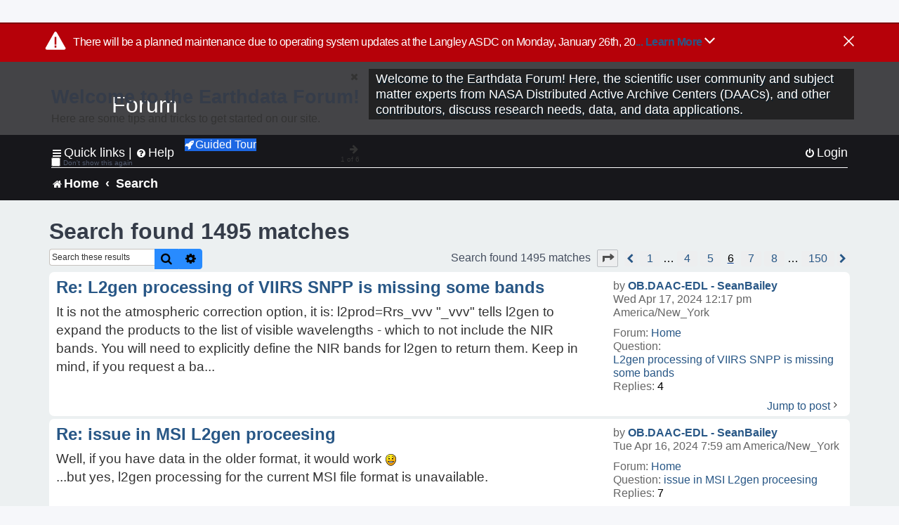

--- FILE ---
content_type: text/html; charset=UTF-8
request_url: https://forum.earthdata.nasa.gov/search.php?st=0&sk=t&sd=d&sr=posts&sid=bbd5692f281114c2942b4916cd508809&author_id=81&start=50
body_size: 41630
content:
<!DOCTYPE html>
<html dir="ltr" lang="en-us">
<head>
<meta charset="utf-8" />
<meta http-equiv="X-UA-Compatible" content="IE=edge">
<meta name="viewport" content="width=device-width, initial-scale=1" />
<meta name="google-site-verification" content="xcNHvgwg5nBw1wZ2mw8I2wAQsiZHYdu6Z-XLEcnnZrM" />

<title>Earthdata Forum - Search</title>

<!-- Uploading Earthdata UI Library -->
<!-- https://cdn.earthdata.nasa.gov/eui/latest/docs/index.html -->
<!-- Most recent compiled and tested CSS -->
<link href="https://cdn.earthdata.nasa.gov/eui/1.1.7/stylesheets/application.css" rel="stylesheet" />

<!-- Reference JQuery before eui.js-->
<script src="https://ajax.googleapis.com/ajax/libs/jquery/3.5.1/jquery.min.js"></script>
<!-- Latest compiled JavaScript-->
<script src="https://cdn.earthdata.nasa.gov/eui/1.1.7/js/eui.js"></script>

	<link rel="alternate" type="application/atom+xml" title="Feed - Earthdata Forum" href="/app.php/feed?sid=c00bc8a49de08db194090ae0fe82aebe">			<link rel="alternate" type="application/atom+xml" title="Feed - New Questions" href="/app.php/feed/topics?sid=c00bc8a49de08db194090ae0fe82aebe">				

<!--
	phpBB style name: asdc
	Based on style:   prosilver (this is the default phpBB3 style)
-->

<!-- CSS files from prosilver  -->
<link href="/styles/prosilver/theme/stylesheet.css?assets_version=118" rel="stylesheet">
<link href="/styles/prosilver/theme/en_us/stylesheet.css" rel="stylesheet">


<link href="/assets/css/font-awesome.min.css?assets_version=118" rel="stylesheet">
<link href="/styles/asdc/theme/stylesheet.css?assets_version=118" rel="stylesheet">
<link href="/styles/asdc/theme/en_us/stylesheet.css?assets_version=118" rel="stylesheet">




<!--[if lte IE 9]>
	<link href="/styles/prosilver/theme/tweaks.css?assets_version=118" rel="stylesheet">
<![endif]-->

<!-- Google Tag Manager -->
<script>(function(w,d,s,l,i){w[l]=w[l]||[];w[l].push({'gtm.start':
new Date().getTime(),event:'gtm.js'});var f=d.getElementsByTagName(s)[0],
j=d.createElement(s),dl=l!='dataLayer'?'&l='+l:'';j.async=true;j.src=
'https://www.googletagmanager.com/gtm.js?id='+i+dl;f.parentNode.insertBefore(j,f);
})(window,document,'script','dataLayer','GTM-WNP7MLF');</script>
<!-- End Google Tag Manager -->



<link href="./ext/kinerity/bestanswer/styles/prosilver/theme/bestanswer.css?assets_version=118" rel="stylesheet" media="screen" />
<link href="./ext/paul999/mention/styles/all/theme/mention.css?assets_version=118" rel="stylesheet" media="screen" />
<link href="./ext/phpbb/pages/styles/prosilver/theme/pages_common.css?assets_version=118" rel="stylesheet" media="screen" />
<link href="./ext/sniper/tables/styles/prosilver/theme/tables.css?assets_version=118" rel="stylesheet" media="screen" />



<!-- CSS files from asdc  -->
<link href="/styles/asdc/theme/prosilver_overwrite.css" rel="stylesheet">
<link href="/styles/asdc/theme/custom.css" rel="stylesheet">
<link href="/styles/asdc/theme/toggle-switch.css" rel="stylesheet" />

<!-- Crazy Egg Heat Map Metrics Monitoring script -->
<script type="text/javascript" src="//script.crazyegg.com/pages/scripts/0013/2090.js" async="async"></script>
<script async type="text/javascript" src="https://dap.digitalgov.gov/Universal-Federated-Analytics-Min.js?agency=NASA&subagency=LARC" id="_fed_an_ua_tag"></script>
</head>
<body id="phpbb" class="nojs notouch section-search ltr ">
	<div id="earthdata-tophat2" style="height: 32px;"></div>

<!-- Google Tag Manager (noscript) -->
<noscript><iframe src="https://www.googletagmanager.com/ns.html?id=GTM-WNP7MLF"
height="0" width="0" style="display:none;visibility:hidden"></iframe></noscript>
<!-- End Google Tag Manager (noscript) -->

<!-- Add the Status banner -->
<div id="earthdata-notification-banner"></div>
<!-- End Status banner -->

<div id="wrap" class="wrap">
	<a id="top" class="top-anchor" accesskey="t"></a>
	<div id="page-header">
		<div class="headerbar" role="banner">
					<div class="inner">
				<div id="site-description" class="site-description">
					<a id="logo" class="logo" href="/viewforum.php?f=7&amp;sid=c00bc8a49de08db194090ae0fe82aebe" title="Home">
						<span class="site_logo">
							<!-- Insert Earthdata Forum text inside logo -->
							<h1>Forum</h1>
						</span>
						<span class="a-tag-alt-text">Home Logo</span>
					</a>
					<p>Welcome to the Earthdata Forum! Here, the scientific user community and subject matter experts from NASA Distributed Active Archive Centers (DAACs), and other contributors, discuss research needs, data, and data applications.</p>
					<p class="skiplink"><a href="#start_here">Skip to content</a></p>
				</div>
			</div>
					</div>
				<div class="navbar" role="navigation">
	<div class="inner">

	<ul id="nav-main" class="nav-main linklist" role="menubar">

		<li id="quick-links" class="quick-links dropdown-container responsive-menu" data-skip-responsive="true">
			<a href="#" class="dropdown-trigger">
				<i class="icon fa-bars fa-fw" aria-hidden="true"></i><span>Quick links</span>
			</a> <span class="verticalSeparator"> |</span>
			<div class="dropdown">
				<div class="pointer"><div class="pointer-inner"></div></div>
				<ul class="dropdown-contents" role="menu">
					
											<li class="separator"></li>
																									<li>
								<a href="./viewforum.php?f=7&noReplies=noResponse&amp;sid=c00bc8a49de08db194090ae0fe82aebe" role="menuitem">
									<i class="icon fa-file-o fa-fw icon-gray" aria-hidden="true"></i><span>Unanswered questions</span>
								</a>
							</li>
							<li>
								<a href="./search.php?search_id=active_topics&amp;sid=c00bc8a49de08db194090ae0fe82aebe" role="menuitem">
									<i class="icon fa-file-o fa-fw icon-blue" aria-hidden="true"></i><span>Active questions</span>
								</a>
							</li>
							
					
										<li class="separator"></li>

									</ul>
			</div>
		</li>

		
<li id="user-guides" class="quick-links dropdown-container responsive-menu" data-skip-responsive="true">
  <a href="#" class="dropdown-trigger">
    <i class="icon fa-question-circle fa-fw" aria-hidden="true"></i><span>Help</span>
  </a>
  <div class="dropdown">
    <div class="pointer">
      <div class="pointer-inner"></div>
    </div>
    <ul class="dropdown-contents" role="menu">
      <li data-last-responsive="true">
        <a href="/app.php/tag/Data+Recipes/AND?&amp;sid=c00bc8a49de08db194090ae0fe82aebe" title="Data recipes" role="menuitem">
            <i class="icon fa-book fa-fw" aria-hidden="true"></i><span>Data Recipes</span>
        </a>
      </li>
      <li data-last-responsive="true">
        <a href="/app.php/tag/FAQ/AND?&amp;sid=c00bc8a49de08db194090ae0fe82aebe" rel="help" title="Frequently Asked Questions" role="menuitem">
          <i class="icon fa-question-circle fa-fw" aria-hidden="true"></i><span>FAQ</span>
          <span class="screen-reader-only">(PDF will open in new tab)</span>
        </a>
      </li>
      <li data-last-responsive="true">
        <a href="https://forum.earthdata.nasa.gov/viewtopic.php?f=7&amp;t=129&amp;sid=c00bc8a49de08db194090ae0fe82aebe" title="Filter Definitions" role="menuitem">
            <i class="icon fa-book fa-fw" aria-hidden="true"></i><span>What do these filter items mean?</span>
        </a>
      </li>
      <li data-last-responsive="true">
        <a href="./viewforum.php?t=6207&amp;sid=c00bc8a49de08db194090ae0fe82aebe" role="menuitem">
          <i class="icon fa-file-o fa-fw icon-gray" aria-hidden="true"></i><span>How to Cite</span>
        </a>
      </li>
      <li data-last-responsive="true">
        <a href="ucp.php?mode=terms&amp;sid=c00bc8a49de08db194090ae0fe82aebe" title="Usage Terms and Copyright" role="menuitem" rel="nofollow noopener" target="_blank">
          <i class="icon fa-book fa-fw" aria-hidden="true"></i><span>Usage Terms and Copyright</span>
        </a>
      </li>
      <li data-last-responsive="true">
        <a href="/ext/asdc/asdc/files/userguide.pdf?sid=c00bc8a49de08db194090ae0fe82aebe" title="General User Guide" role="menuitem" rel="nofollow noopener" target="_blank">
          <i class="icon fa-file-pdf-o" aria-hidden="true"></i><span>General User Guide</span>
          <span class="screen-reader-only">(PDF will open in new tab)</span>
        </a>
      
                  </li>
      
    </ul>
  </div>
</li>		<button class="eui-btn guided-tour-button" id="guided-tour-modal-button" name="guided_tour_modal" href="#guided_tour_modal"><i class="icon fa-rocket" aria-hidden="true"></i>Guided Tour</button>
			<div id="guided_tour_modal" class="eui-modal-content tour-modals">
				<span style="float: right;" ><i class="icon fa-close" id="guided-tour-close" aria-hidden="true"></i></span>
				<h2 class="first confirm_redirect_link-text" style="font-size: 1.7rem; text-transform: none;">Welcome to the Earthdata Forum!</h2>
				<p id="tour_modal_content" style="font-size: 1rem; word-wrap: normal;">
				Here are some tips and tricks to get you started:
				</p>
				<img src=" " id="tour_modal_image"></img>
				<div>
					<div id="tour_buttons">
						<button id="guided-tour-modal-button-previous" name="guided_tour_modal2" href="#guided_tour_modal2"><i class="icon fa-arrow-left" aria-hidden="true"></i></button>
						<button id="guided-tour-modal-button-next" name="guided_tour_modal2" href="#guided_tour_modal2"><i class="icon fa-arrow-right" aria-hidden="true"></i></button>
					</div><br>
					
					<div id="tour-pagination">
					</div>
					
					<div id="do-not-show-div">
						<input type="checkbox" id="do-not-show" name="do-not-show" value="1">
						<label id="do-not-show-label" for="do-not-show"> Don't show this again</label><br>
					</div>
				</div>
			</div>
		
		<!-- <li data-last-responsive="true">
			<a rel="help" title="Frequently Asked Questions" role="menuitem">
				<i class="icon fa-book fa-fw" aria-hidden="true"></i><span>Data Recipes</span>
			</a>
		</li> -->


				
			<li class="rightside"  data-skip-responsive="true">
			<a href="./ucp.php?mode=login&amp;redirect=search.php%3Fauthor_id%3D81%26sd%3Dd%26sk%3Dt%26sr%3Dposts%26st%3D0%26start%3D50&amp;sid=c00bc8a49de08db194090ae0fe82aebe" title="Login" accesskey="x" role="menuitem">
				<i class="icon fa-power-off fa-fw" aria-hidden="true"></i><span>Login</span>
			</a>
		</li>
						</ul>

	<ul id="nav-breadcrumbs" class="nav-breadcrumbs linklist navlinks" role="menubar">
				
		
		<li class="breadcrumbs" itemscope itemtype="https://schema.org/BreadcrumbList">

			
							<span class="crumb" itemtype="https://schema.org/ListItem" itemprop="itemListElement" itemscope><a itemprop="item" href="/viewforum.php?f=7&amp;sid=c00bc8a49de08db194090ae0fe82aebe" accesskey="h" data-navbar-reference="index"><i class="icon fa-home fa-fw"></i><span itemprop="name">Home</span></a><meta itemprop="position" content="1" /></span>
		
																										<span class="crumb" ><a itemprop="item" href="./search.php?sid=c00bc8a49de08db194090ae0fe82aebe"><span itemprop="name">Search</span></a><meta itemprop="position" content="2" /></span>
															

					</li>

		
					<li class="rightside responsive-search">
				<a href="./search.php?sid=c00bc8a49de08db194090ae0fe82aebe" title="View the advanced search options" role="menuitem">
					<i class="icon fa-search fa-fw" aria-hidden="true"></i><span class="sr-only">Search</span>
				</a>
			</li>
			</ul>

	</div>
</div>
	</div>

	
	<a id="start_here" class="anchor"></a>
	<div id="page-body" class="page-body" role="main">
		
		

<h2 class="searchresults-title">Search found 1495 matches</h2>

<!---
	<p class="advanced-search-link">
		<a class="arrow-left" href="./search.php?sid=c00bc8a49de08db194090ae0fe82aebe" title="Advanced search">
			<i class="icon fa-angle-left fa-fw icon-black" aria-hidden="true"></i><span>Go to advanced search</span>
		</a>
	</p>
-->


	<div class="action-bar bar-top">

			<div class="search-box" role="search">
			<form method="post" action="./search.php?st=0&amp;sk=t&amp;sd=d&amp;sr=posts&amp;sid=c00bc8a49de08db194090ae0fe82aebe&amp;author_id=81">
			<fieldset>
			<legend style="display:none;">Search</legend>
				<input class="inputbox search tiny" type="search" name="add_keywords" id="add_keywords" value="" placeholder="Search these results" title="Add Keywords"/>
				<button class="button button-search" type="submit" title="Search">
					<i class="icon fa-search fa-fw" aria-hidden="true"></i><span class="sr-only">Search</span>
				</button>
				<a href="./search.php?sid=c00bc8a49de08db194090ae0fe82aebe" class="button button-search-end" title="Advanced search">
					<i class="icon fa-cog fa-fw" aria-hidden="true"></i><span class="sr-only">Advanced search</span>
				</a>
			</fieldset>
			</form>
		</div>
	
		
		<div class="pagination">
						Search found 1495 matches
							<ul>
	<li class="dropdown-container dropdown-button-control dropdown-page-jump page-jump">
		<a class="button button-icon-only dropdown-trigger" href="#" title="Click to jump to page…" role="button"><i class="icon fa-level-down fa-rotate-270" aria-hidden="true"></i><span class="sr-only">Page <strong>6</strong> of <strong>150</strong></span></a>
		<div class="dropdown">
			<div class="pointer"><div class="pointer-inner"></div></div>
			<ul class="dropdown-contents">
				<li>Jump to page:</li>
				<li class="page-jump-form">
					<input type="number" name="page-number" min="1" max="999999" title="Enter the page number you wish to go to" class="inputbox tiny" data-per-page="10" data-base-url=".&#x2F;search.php&#x3F;st&#x3D;0&amp;amp&#x3B;sk&#x3D;t&amp;amp&#x3B;sd&#x3D;d&amp;amp&#x3B;sr&#x3D;posts&amp;amp&#x3B;sid&#x3D;c00bc8a49de08db194090ae0fe82aebe&amp;amp&#x3B;author_id&#x3D;81" data-start-name="start" />
					<input class="button2" value="Go" type="button" />
				</li>
			</ul>
		</div>
	</li>
			<li class="arrow previous"><a class="button-pagination button-icon-only" href="./search.php?st=0&amp;sk=t&amp;sd=d&amp;sr=posts&amp;sid=c00bc8a49de08db194090ae0fe82aebe&amp;author_id=81&amp;start=40" rel="prev" role="button"><i class="icon fa-chevron-left fa-fw" aria-hidden="true"></i><span class="sr-only">Previous</span></a></li>
				<li><a class="inactive" href="./search.php?st=0&amp;sk=t&amp;sd=d&amp;sr=posts&amp;sid=c00bc8a49de08db194090ae0fe82aebe&amp;author_id=81" role="button"><span>1</span></a></li>
			<li class="ellipsis" role="separator"><span>…</span></li>
				<li><a class="inactive" href="./search.php?st=0&amp;sk=t&amp;sd=d&amp;sr=posts&amp;sid=c00bc8a49de08db194090ae0fe82aebe&amp;author_id=81&amp;start=30" role="button"><span>4</span></a></li>
				<li><a class="inactive" href="./search.php?st=0&amp;sk=t&amp;sd=d&amp;sr=posts&amp;sid=c00bc8a49de08db194090ae0fe82aebe&amp;author_id=81&amp;start=40" role="button"><span>5</span></a></li>
			<li class="active"><span>6</span></li>
				<li><a class="inactive" href="./search.php?st=0&amp;sk=t&amp;sd=d&amp;sr=posts&amp;sid=c00bc8a49de08db194090ae0fe82aebe&amp;author_id=81&amp;start=60" role="button"><span>7</span></a></li>
				<li><a class="inactive" href="./search.php?st=0&amp;sk=t&amp;sd=d&amp;sr=posts&amp;sid=c00bc8a49de08db194090ae0fe82aebe&amp;author_id=81&amp;start=70" role="button"><span>8</span></a></li>
			<li class="ellipsis" role="separator"><span>…</span></li>
				<li><a class="inactive" href="./search.php?st=0&amp;sk=t&amp;sd=d&amp;sr=posts&amp;sid=c00bc8a49de08db194090ae0fe82aebe&amp;author_id=81&amp;start=1490" role="button"><span>150</span></a></li>
				<li class="arrow next"><a class="button-pagination button-icon-only" href="./search.php?st=0&amp;sk=t&amp;sd=d&amp;sr=posts&amp;sid=c00bc8a49de08db194090ae0fe82aebe&amp;author_id=81&amp;start=60" rel="next" role="button"><i class="icon fa-chevron-right fa-fw" aria-hidden="true"></i><span class="sr-only">Next</span></a></li>
	</ul>
					</div>
	</div>


					<div class="search post bg2">
			<div class="inner">

			<dl class="postprofile">
						<dt class="author">by <a href="./memberlist.php?mode=viewprofile&amp;u=81&amp;sid=c00bc8a49de08db194090ae0fe82aebe" class="username">OB.DAAC-EDL - SeanBailey</a></dt>
			<dd class="search-result-date">Wed Apr 17, 2024 12:17 pm America/New_York</dd>
			<dd>Forum: <a href="./viewforum.php?f=7&amp;sid=c00bc8a49de08db194090ae0fe82aebe">Home</a></dd>
			<dd>Question: <a href="./viewtopic.php?t=5403&amp;sid=c00bc8a49de08db194090ae0fe82aebe">L2gen processing of VIIRS SNPP is missing some bands</a></dd>
			<!-- HTML removed as code is no longer used, and doesn't comply with 508 Compliance -->
			<dd>Replies: <strong>4</strong></dd>
					</dl>

		<div class="postbody">
			<h3><a href="./viewtopic.php?p=18735&amp;sid=c00bc8a49de08db194090ae0fe82aebe#p18735">Re: L2gen processing of VIIRS SNPP is missing some bands</a></h3>
			<div class="content">It is not the atmospheric correction option, it is&#58; l2prod=Rrs_vvv &quot;_vvv&quot; tells l2gen to expand the products to the list of visible wavelengths - which to not include the NIR bands&#46; You will need to explicitly define the NIR bands for l2gen to return them&#46; Keep in mind, if you request a ba&#46;&#46;&#46;</div>
					</div>
	
			<ul class="searchresults">
			<li>
				<a href="./viewtopic.php?p=18735&amp;sid=c00bc8a49de08db194090ae0fe82aebe#p18735" class="arrow-right">
					<i class="icon fa-angle-right fa-fw icon-black" aria-hidden="true"></i><span>Jump to post</span>
				</a>
			</li>
		</ul>
	
			</div>
		</div>
							<div class="search post bg1">
			<div class="inner">

			<dl class="postprofile">
						<dt class="author">by <a href="./memberlist.php?mode=viewprofile&amp;u=81&amp;sid=c00bc8a49de08db194090ae0fe82aebe" class="username">OB.DAAC-EDL - SeanBailey</a></dt>
			<dd class="search-result-date">Tue Apr 16, 2024 7:59 am America/New_York</dd>
			<dd>Forum: <a href="./viewforum.php?f=7&amp;sid=c00bc8a49de08db194090ae0fe82aebe">Home</a></dd>
			<dd>Question: <a href="./viewtopic.php?t=5345&amp;sid=c00bc8a49de08db194090ae0fe82aebe">issue in MSI L2gen proceesing</a></dd>
			<!-- HTML removed as code is no longer used, and doesn't comply with 508 Compliance -->
			<dd>Replies: <strong>7</strong></dd>
					</dl>

		<div class="postbody">
			<h3><a href="./viewtopic.php?p=18703&amp;sid=c00bc8a49de08db194090ae0fe82aebe#p18703">Re: issue in MSI L2gen proceesing</a></h3>
			<div class="content">Well, if you have data in the older format, it would work <img class="smilies" src="./images/smilies/icon_e_smile.gif" width="15" height="17" alt=":)" title="Smile"><br>
...but yes, l2gen processing for the current MSI file format is unavailable.  <br>
<br>
Sean</div>
					</div>
	
			<ul class="searchresults">
			<li>
				<a href="./viewtopic.php?p=18703&amp;sid=c00bc8a49de08db194090ae0fe82aebe#p18703" class="arrow-right">
					<i class="icon fa-angle-right fa-fw icon-black" aria-hidden="true"></i><span>Jump to post</span>
				</a>
			</li>
		</ul>
	
			</div>
		</div>
							<div class="search post bg2">
			<div class="inner">

			<dl class="postprofile">
						<dt class="author">by <a href="./memberlist.php?mode=viewprofile&amp;u=81&amp;sid=c00bc8a49de08db194090ae0fe82aebe" class="username">OB.DAAC-EDL - SeanBailey</a></dt>
			<dd class="search-result-date">Fri Apr 12, 2024 3:55 pm America/New_York</dd>
			<dd>Forum: <a href="./viewforum.php?f=7&amp;sid=c00bc8a49de08db194090ae0fe82aebe">Home</a></dd>
			<dd>Question: <a href="./viewtopic.php?t=1237&amp;sid=c00bc8a49de08db194090ae0fe82aebe">Featured images</a></dd>
			<!-- HTML removed as code is no longer used, and doesn't comply with 508 Compliance -->
			<dd>Replies: <strong>13</strong></dd>
					</dl>

		<div class="postbody">
			<h3><a href="./viewtopic.php?p=18671&amp;sid=c00bc8a49de08db194090ae0fe82aebe#p18671">Re: Featured images</a></h3>
			<div class="content">Fabrizio, Norman has retired&#46; I've sent him a note about this post, so he'll know how much you appreciated his work and assistance&#46; There is absolutely no issue with images generated from data you obtained from NASA to be published&#46; Attribution is not required, but we do appreciate acknowledgment&#46; Y&#46;&#46;&#46;</div>
					</div>
	
			<ul class="searchresults">
			<li>
				<a href="./viewtopic.php?p=18671&amp;sid=c00bc8a49de08db194090ae0fe82aebe#p18671" class="arrow-right">
					<i class="icon fa-angle-right fa-fw icon-black" aria-hidden="true"></i><span>Jump to post</span>
				</a>
			</li>
		</ul>
	
			</div>
		</div>
							<div class="search post bg1">
			<div class="inner">

			<dl class="postprofile">
						<dt class="author">by <a href="./memberlist.php?mode=viewprofile&amp;u=81&amp;sid=c00bc8a49de08db194090ae0fe82aebe" class="username">OB.DAAC-EDL - SeanBailey</a></dt>
			<dd class="search-result-date">Fri Apr 12, 2024 3:42 pm America/New_York</dd>
			<dd>Forum: <a href="./viewforum.php?f=7&amp;sid=c00bc8a49de08db194090ae0fe82aebe">Home</a></dd>
			<dd>Question: <a href="./viewtopic.php?t=5392&amp;sid=c00bc8a49de08db194090ae0fe82aebe">PACE L3M grid</a></dd>
			<!-- HTML removed as code is no longer used, and doesn't comply with 508 Compliance -->
			<dd>Replies: <strong>1</strong></dd>
					</dl>

		<div class="postbody">
			<h3><a href="./viewtopic.php?p=18670&amp;sid=c00bc8a49de08db194090ae0fe82aebe#p18670">Re: PACE L3M grid</a></h3>
			<div class="content">Toby, I argued for only one resolution (the 4&#46;6km) 8-) PACE is more than just oceans, and some folks from the atmosphere discipline proposed we distribute a 0&#46;1 degree resolution, so we're back to two&#46; The 9&#46;2 km was produced to maintain consistency with SeaWiFS when we started producing the MODIS d&#46;&#46;&#46;</div>
					</div>
	
			<ul class="searchresults">
			<li>
				<a href="./viewtopic.php?p=18670&amp;sid=c00bc8a49de08db194090ae0fe82aebe#p18670" class="arrow-right">
					<i class="icon fa-angle-right fa-fw icon-black" aria-hidden="true"></i><span>Jump to post</span>
				</a>
			</li>
		</ul>
	
			</div>
		</div>
							<div class="search post bg2">
			<div class="inner">

			<dl class="postprofile">
						<dt class="author">by <a href="./memberlist.php?mode=viewprofile&amp;u=81&amp;sid=c00bc8a49de08db194090ae0fe82aebe" class="username">OB.DAAC-EDL - SeanBailey</a></dt>
			<dd class="search-result-date">Fri Apr 12, 2024 7:26 am America/New_York</dd>
			<dd>Forum: <a href="./viewforum.php?f=7&amp;sid=c00bc8a49de08db194090ae0fe82aebe">Home</a></dd>
			<dd>Question: <a href="./viewtopic.php?t=5345&amp;sid=c00bc8a49de08db194090ae0fe82aebe">issue in MSI L2gen proceesing</a></dd>
			<!-- HTML removed as code is no longer used, and doesn't comply with 508 Compliance -->
			<dd>Replies: <strong>7</strong></dd>
					</dl>

		<div class="postbody">
			<h3><a href="./viewtopic.php?p=18648&amp;sid=c00bc8a49de08db194090ae0fe82aebe#p18648">Re: issue in MSI L2gen proceesing</a></h3>
			<div class="content">The format of the MSI data changed since processing was implemented for it in l2gen.  We have not had the time to assess the changes to see what would be needed to be changed in the code to allow l2gen to work with the new format.  It may be quite some time before we are able to do so.<br>
<br>
Regards,<br>
Sean</div>
					</div>
	
			<ul class="searchresults">
			<li>
				<a href="./viewtopic.php?p=18648&amp;sid=c00bc8a49de08db194090ae0fe82aebe#p18648" class="arrow-right">
					<i class="icon fa-angle-right fa-fw icon-black" aria-hidden="true"></i><span>Jump to post</span>
				</a>
			</li>
		</ul>
	
			</div>
		</div>
							<div class="search post bg1">
			<div class="inner">

			<dl class="postprofile">
						<dt class="author">by <a href="./memberlist.php?mode=viewprofile&amp;u=81&amp;sid=c00bc8a49de08db194090ae0fe82aebe" class="username">OB.DAAC-EDL - SeanBailey</a></dt>
			<dd class="search-result-date">Mon Mar 18, 2024 3:17 pm America/New_York</dd>
			<dd>Forum: <a href="./viewforum.php?f=7&amp;sid=c00bc8a49de08db194090ae0fe82aebe">Home</a></dd>
			<dd>Question: <a href="./viewtopic.php?t=5293&amp;sid=c00bc8a49de08db194090ae0fe82aebe">Terra direct broadcast data outage?</a></dd>
			<!-- HTML removed as code is no longer used, and doesn't comply with 508 Compliance -->
			<dd>Replies: <strong>8</strong></dd>
					</dl>

		<div class="postbody">
			<h3><a href="./viewtopic.php?p=18418&amp;sid=c00bc8a49de08db194090ae0fe82aebe#p18418">Re: Terra direct broadcast data outage?</a></h3>
			<div class="content">The following message was sent to the Direct Broadcast community today (18 March 2024)&#58; Terra continues to collect science; however, no Direct Broadcast is available&#46; Terra is encountering an intermittent solar array power generation issue limiting our ability to continue all science and provide Dir&#46;&#46;&#46;</div>
					</div>
	
			<ul class="searchresults">
			<li>
				<a href="./viewtopic.php?p=18418&amp;sid=c00bc8a49de08db194090ae0fe82aebe#p18418" class="arrow-right">
					<i class="icon fa-angle-right fa-fw icon-black" aria-hidden="true"></i><span>Jump to post</span>
				</a>
			</li>
		</ul>
	
			</div>
		</div>
							<div class="search post bg2">
			<div class="inner">

			<dl class="postprofile">
						<dt class="author">by <a href="./memberlist.php?mode=viewprofile&amp;u=81&amp;sid=c00bc8a49de08db194090ae0fe82aebe" class="username">OB.DAAC-EDL - SeanBailey</a></dt>
			<dd class="search-result-date">Mon Mar 11, 2024 2:09 pm America/New_York</dd>
			<dd>Forum: <a href="./viewforum.php?f=7&amp;sid=c00bc8a49de08db194090ae0fe82aebe">Home</a></dd>
			<dd>Question: <a href="./viewtopic.php?t=5275&amp;sid=c00bc8a49de08db194090ae0fe82aebe">JPSS2 / NOAA21</a></dd>
			<!-- HTML removed as code is no longer used, and doesn't comply with 508 Compliance -->
			<dd>Replies: <strong>1</strong></dd>
					</dl>

		<div class="postbody">
			<h3><a href="./viewtopic.php?p=18307&amp;sid=c00bc8a49de08db194090ae0fe82aebe#p18307">Re: JPSS2 / NOAA21</a></h3>
			<div class="content">No&#46; In fact, with much sadness I must report that the venerable old browser is soon to be decommissioned&#46; However, the data are available for search and download via the Earthdata Search tool&#58; https&#58;//search&#46;earthdata&#46;nasa&#46;gov/search/granules We also have an OB&#46;DAAC portal, which limits the search t&#46;&#46;&#46;</div>
					</div>
	
			<ul class="searchresults">
			<li>
				<a href="./viewtopic.php?p=18307&amp;sid=c00bc8a49de08db194090ae0fe82aebe#p18307" class="arrow-right">
					<i class="icon fa-angle-right fa-fw icon-black" aria-hidden="true"></i><span>Jump to post</span>
				</a>
			</li>
		</ul>
	
			</div>
		</div>
							<div class="search post bg1">
			<div class="inner">

			<dl class="postprofile">
						<dt class="author">by <a href="./memberlist.php?mode=viewprofile&amp;u=81&amp;sid=c00bc8a49de08db194090ae0fe82aebe" class="username">OB.DAAC-EDL - SeanBailey</a></dt>
			<dd class="search-result-date">Mon Mar 11, 2024 2:01 pm America/New_York</dd>
			<dd>Forum: <a href="./viewforum.php?f=7&amp;sid=c00bc8a49de08db194090ae0fe82aebe">Home</a></dd>
			<dd>Question: <a href="./viewtopic.php?t=5294&amp;sid=c00bc8a49de08db194090ae0fe82aebe">Mid-way failure in data extraction procedure.</a></dd>
			<!-- HTML removed as code is no longer used, and doesn't comply with 508 Compliance -->
			<dd>Replies: <strong>1</strong></dd>
					</dl>

		<div class="postbody">
			<h3><a href="./viewtopic.php?p=18306&amp;sid=c00bc8a49de08db194090ae0fe82aebe#p18306">Re: Mid-way failure in data extraction procedure.</a></h3>
			<div class="content">The order seems to be expired (which means the data were deleted from our distribution servers)&#46; It was only for extracts of daily data from Jan 2003, not the full 20+ years of Aqua data&#46; Please try placing the order again, and respond to the request for confirmation in a more timely manner&#46; (the ex&#46;&#46;&#46;</div>
					</div>
	
			<ul class="searchresults">
			<li>
				<a href="./viewtopic.php?p=18306&amp;sid=c00bc8a49de08db194090ae0fe82aebe#p18306" class="arrow-right">
					<i class="icon fa-angle-right fa-fw icon-black" aria-hidden="true"></i><span>Jump to post</span>
				</a>
			</li>
		</ul>
	
			</div>
		</div>
							<div class="search post bg2">
			<div class="inner">

			<dl class="postprofile">
						<dt class="author">by <a href="./memberlist.php?mode=viewprofile&amp;u=81&amp;sid=c00bc8a49de08db194090ae0fe82aebe" class="username">OB.DAAC-EDL - SeanBailey</a></dt>
			<dd class="search-result-date">Mon Feb 05, 2024 1:45 pm America/New_York</dd>
			<dd>Forum: <a href="./viewforum.php?f=7&amp;sid=c00bc8a49de08db194090ae0fe82aebe">Home</a></dd>
			<dd>Question: <a href="./viewtopic.php?t=5115&amp;sid=c00bc8a49de08db194090ae0fe82aebe">failed in getanc for modis data</a></dd>
			<!-- HTML removed as code is no longer used, and doesn't comply with 508 Compliance -->
			<dd>Replies: <strong>3</strong></dd>
					</dl>

		<div class="postbody">
			<h3><a href="./viewtopic.php?p=17926&amp;sid=c00bc8a49de08db194090ae0fe82aebe#p17926">Re: failed in getanc for modis data</a></h3>
			<div class="content">I was too quick with that 'fix'.  It fixed getanc, but breaks modis_GEO and modis_L1B   <img class="smilies" src="./images/smilies/icon_e_surprised.gif" width="15" height="17" alt=":o" title="Surprised"> <br>
My "fix" has been fixed <img class="smilies" src="./images/smilies/icon_e_wink.gif" width="15" height="17" alt=";)" title="Wink"> The correct fix will be in the next OCSSW tag.<br>
<br>
Sean</div>
					</div>
	
			<ul class="searchresults">
			<li>
				<a href="./viewtopic.php?p=17926&amp;sid=c00bc8a49de08db194090ae0fe82aebe#p17926" class="arrow-right">
					<i class="icon fa-angle-right fa-fw icon-black" aria-hidden="true"></i><span>Jump to post</span>
				</a>
			</li>
		</ul>
	
			</div>
		</div>
							<div class="search post bg1">
			<div class="inner">

			<dl class="postprofile">
						<dt class="author">by <a href="./memberlist.php?mode=viewprofile&amp;u=81&amp;sid=c00bc8a49de08db194090ae0fe82aebe" class="username">OB.DAAC-EDL - SeanBailey</a></dt>
			<dd class="search-result-date">Sat Feb 03, 2024 11:08 am America/New_York</dd>
			<dd>Forum: <a href="./viewforum.php?f=7&amp;sid=c00bc8a49de08db194090ae0fe82aebe">Home</a></dd>
			<dd>Question: <a href="./viewtopic.php?t=5115&amp;sid=c00bc8a49de08db194090ae0fe82aebe">failed in getanc for modis data</a></dd>
			<!-- HTML removed as code is no longer used, and doesn't comply with 508 Compliance -->
			<dd>Replies: <strong>3</strong></dd>
					</dl>

		<div class="postbody">
			<h3><a href="./viewtopic.php?p=17915&amp;sid=c00bc8a49de08db194090ae0fe82aebe#p17915">Re: failed in getanc for modis data</a></h3>
			<div class="content">Seems there is a bug with the use of the -c,--curdir option&#46; One I apparently introduced almost 3 years ago &#58;shock&#58; I'm very surprised this is the first report&#46; The good news is the solution is simple&#46; The first option is a workaround&#46; Don't use -c&#46; Just let the code put the files in the default loc&#46;&#46;&#46;</div>
					</div>
	
			<ul class="searchresults">
			<li>
				<a href="./viewtopic.php?p=17915&amp;sid=c00bc8a49de08db194090ae0fe82aebe#p17915" class="arrow-right">
					<i class="icon fa-angle-right fa-fw icon-black" aria-hidden="true"></i><span>Jump to post</span>
				</a>
			</li>
		</ul>
	
			</div>
		</div>
			
<div class="action-bar bottom">
		<form method="post" action="./search.php?st=0&amp;sk=t&amp;sd=d&amp;sr=posts&amp;sid=c00bc8a49de08db194090ae0fe82aebe&amp;author_id=81">
		<div class="dropdown-container dropdown-container-left dropdown-button-control sort-tools">
	<span title="Display and sorting options" class="button button-secondary dropdown-trigger dropdown-select">
		<i class="icon fa-sort-amount-asc fa-fw" aria-hidden="true"></i>
		<span class="caret"><i class="icon fa-sort-down fa-fw" aria-hidden="true"></i></span>
	</span>
	<div class="dropdown hidden">
		<div class="pointer"><div class="pointer-inner"></div></div>
		<div class="dropdown-contents">
			<fieldset class="display-options">
			<legend style="display:none;">SORT</legend>
							<label>Display: <select name="st" id="st"><option value="0" selected="selected">All results</option><option value="1">1 day</option><option value="7">7 days</option><option value="14">2 weeks</option><option value="30">1 month</option><option value="90">3 months</option><option value="180">6 months</option><option value="365">1 year</option></select></label>
								<label>Sort by: <select name="sk" id="sk"><option value="a">Author</option><option value="t" selected="selected">Post time</option><option value="f">Forum</option><option value="i">Question title</option><option value="s">Post subject</option></select></label>
				<label>Direction: <select name="sd" id="sd"><option value="a">Ascending</option><option value="d" selected="selected">Descending</option></select></label>
								<hr class="dashed" />
				<input type="submit" class="button2" name="sort" value="Go" />
						</fieldset>
		</div>
	</div>
</div>


	</form>
		
	<div class="pagination">
		Search found 1495 matches
					<ul>
	<li class="dropdown-container dropdown-button-control dropdown-page-jump page-jump">
		<a class="button button-icon-only dropdown-trigger" href="#" title="Click to jump to page…" role="button"><i class="icon fa-level-down fa-rotate-270" aria-hidden="true"></i><span class="sr-only">Page <strong>6</strong> of <strong>150</strong></span></a>
		<div class="dropdown">
			<div class="pointer"><div class="pointer-inner"></div></div>
			<ul class="dropdown-contents">
				<li>Jump to page:</li>
				<li class="page-jump-form">
					<input type="number" name="page-number" min="1" max="999999" title="Enter the page number you wish to go to" class="inputbox tiny" data-per-page="10" data-base-url=".&#x2F;search.php&#x3F;st&#x3D;0&amp;amp&#x3B;sk&#x3D;t&amp;amp&#x3B;sd&#x3D;d&amp;amp&#x3B;sr&#x3D;posts&amp;amp&#x3B;sid&#x3D;c00bc8a49de08db194090ae0fe82aebe&amp;amp&#x3B;author_id&#x3D;81" data-start-name="start" />
					<input class="button2" value="Go" type="button" />
				</li>
			</ul>
		</div>
	</li>
			<li class="arrow previous"><a class="button-pagination button-icon-only" href="./search.php?st=0&amp;sk=t&amp;sd=d&amp;sr=posts&amp;sid=c00bc8a49de08db194090ae0fe82aebe&amp;author_id=81&amp;start=40" rel="prev" role="button"><i class="icon fa-chevron-left fa-fw" aria-hidden="true"></i><span class="sr-only">Previous</span></a></li>
				<li><a class="inactive" href="./search.php?st=0&amp;sk=t&amp;sd=d&amp;sr=posts&amp;sid=c00bc8a49de08db194090ae0fe82aebe&amp;author_id=81" role="button"><span>1</span></a></li>
			<li class="ellipsis" role="separator"><span>…</span></li>
				<li><a class="inactive" href="./search.php?st=0&amp;sk=t&amp;sd=d&amp;sr=posts&amp;sid=c00bc8a49de08db194090ae0fe82aebe&amp;author_id=81&amp;start=30" role="button"><span>4</span></a></li>
				<li><a class="inactive" href="./search.php?st=0&amp;sk=t&amp;sd=d&amp;sr=posts&amp;sid=c00bc8a49de08db194090ae0fe82aebe&amp;author_id=81&amp;start=40" role="button"><span>5</span></a></li>
			<li class="active"><span>6</span></li>
				<li><a class="inactive" href="./search.php?st=0&amp;sk=t&amp;sd=d&amp;sr=posts&amp;sid=c00bc8a49de08db194090ae0fe82aebe&amp;author_id=81&amp;start=60" role="button"><span>7</span></a></li>
				<li><a class="inactive" href="./search.php?st=0&amp;sk=t&amp;sd=d&amp;sr=posts&amp;sid=c00bc8a49de08db194090ae0fe82aebe&amp;author_id=81&amp;start=70" role="button"><span>8</span></a></li>
			<li class="ellipsis" role="separator"><span>…</span></li>
				<li><a class="inactive" href="./search.php?st=0&amp;sk=t&amp;sd=d&amp;sr=posts&amp;sid=c00bc8a49de08db194090ae0fe82aebe&amp;author_id=81&amp;start=1490" role="button"><span>150</span></a></li>
				<li class="arrow next"><a class="button-pagination button-icon-only" href="./search.php?st=0&amp;sk=t&amp;sd=d&amp;sr=posts&amp;sid=c00bc8a49de08db194090ae0fe82aebe&amp;author_id=81&amp;start=60" rel="next" role="button"><i class="icon fa-chevron-right fa-fw" aria-hidden="true"></i><span class="sr-only">Next</span></a></li>
	</ul>
			</div>
</div>


<div class="action-bar actions-jump">
		<!--
	<p class="jumpbox-return">
		<a class="left-box arrow-left" href="./search.php?sid=c00bc8a49de08db194090ae0fe82aebe" title="Advanced search" accesskey="r">
			<i class="icon fa-angle-left fa-fw icon-black" aria-hidden="true"></i><span>Go to advanced search</span>
		</a>
	</p>
	-->
	
		<div class="jumpbox dropdown-container dropdown-container-right dropdown-up dropdown-left dropdown-button-control" id="jumpbox">
			<span title="Jump to" class="button button-secondary dropdown-trigger dropdown-select">
				<span>Jump to</span>
				<span class="caret"><i class="icon fa-sort-down fa-fw" aria-hidden="true"></i></span>
			</span>
		<div class="dropdown">
			<div class="pointer"><div class="pointer-inner"></div></div>
			<ul class="dropdown-contents">
																				<li><a href="./viewforum.php?f=7&amp;sid=c00bc8a49de08db194090ae0fe82aebe" class="jumpbox-forum-link"> <span> Home</span></a></li>
											</ul>
		</div>
	</div>

	</div>

			</div>


<div id="page-footer" class="page-footer" role="contentinfo">
	<div class="navbar" role="navigation">
	<div class="inner">

	<ul id="nav-footer" class="nav-footer linklist" role="menubar">
		<li class="breadcrumbs">
									<span class="crumb"><a href="/viewforum.php?f=7&amp;sid=c00bc8a49de08db194090ae0fe82aebe" data-navbar-reference="index"><i class="icon fa-home fa-fw" aria-hidden="true"></i><span>Home</span></a></span>					</li>
		
				<li class="rightside">All times are <span title="America/New York">UTC-05:00</span></li>
														<li class="rightside">
			<a href="/app.php/daac-resources?sid=c00bc8a49de08db194090ae0fe82aebe" role="menuitem">
				<i class="icon fa-archive fa-fw" aria-hidden="true"></i><span>NASA Distributed Active Archive Centers (DAACs) and Forum Contributors</span>
			</a>
		</li>
								</ul>

	</div>
</div>

	<div class="copyright">
				<p class="footer-row">
			<span class="footer-copyright">Powered by <a href="https://www.phpbb.com/">phpBB</a>&reg; Forum Software &copy; phpBB Limited</span>
		</p>
						<p class="footer-row">
			<a class="footer-link" href="./ucp.php?mode=privacy&amp;sid=c00bc8a49de08db194090ae0fe82aebe" title="Privacy Policy">
				<span class="footer-link-text">Privacy Policy</span>
			</a>
			|
			<a class="footer-link" href="./ucp.php?mode=terms&amp;sid=c00bc8a49de08db194090ae0fe82aebe" title="Usage Terms and Copyright">
				<span class="footer-link-text">Usage Terms and Copyright</span>
			</a>
			|
			<a class="footer-link" href="https://www.nasa.gov/accessibility/" title="Accessibility">
				<span class="footer-link-text">Accessibility</span>
			</a>
			|
			<a class="footer-link" href="./ucp.php?mode=login&amp;launchpad=true&amp;sid=c00bc8a49de08db194090ae0fe82aebe" title="Moderators">
				<span class="footer-link-text">Moderators</span>
			</a>
		</p>
					</div>

	<div id="darkenwrapper" class="darkenwrapper" data-ajax-error-title="AJAX error" data-ajax-error-text="Something went wrong when processing your request." data-ajax-error-text-abort="User aborted request." data-ajax-error-text-timeout="Your request timed out; please try again." data-ajax-error-text-parsererror="Something went wrong with the request and the server returned an invalid reply.">
		<div id="darken" class="darken">&nbsp;</div>
	</div>

	<div id="phpbb_alert" class="phpbb_alert" data-l-err="Error" data-l-timeout-processing-req="Request timed out.">
		<a href="#" class="alert_close">
			<i class="icon fa-times-circle fa-fw" aria-hidden="true"></i>
			<span class="a-tag-alt-text">Close Alert</span>
		</a>
		<span class="alert_title">&nbsp;</span><p class="alert_text"></p>
	</div>
	<div id="phpbb_confirm" class="phpbb_alert">
		<a href="#" class="alert_close">
			<i class="icon fa-times-circle fa-fw" aria-hidden="true"></i>
			<span class="a-tag-alt-text">Close Alert</span>
		</a>
		<div class="alert_text"></div>
	</div>
</div>

</div>

<div>
	<a id="bottom" class="anchor" accesskey="z"></a>
	<img class="sr-only" aria-hidden="true" src="&#x2F;app.php&#x2F;cron&#x2F;cron.task.text_reparser.poll_option&#x3F;sid&#x3D;c00bc8a49de08db194090ae0fe82aebe" width="1" height="1" alt="">
</div>

<script src="/assets/javascript/jquery-3.6.0.min.js?assets_version=118"></script>
<script src="/assets/javascript/core.js?assets_version=118"></script>



<script src="./styles/prosilver/template/forum_fn.js?assets_version=118"></script>
<script src="./styles/prosilver/template/ajax.js?assets_version=118"></script>



<!-- CUSTOM CODE HERE -->

<!-- Earthdata Tophat2 -->
<script src="https://cdn.earthdata.nasa.gov/tophat2/tophat2.js"
        id="earthdata-tophat-script"
        data-show-fbm="true"
        data-fbm-subject-line="[FORUM] Application Help - Select Post a New Question for help with data or services"
        data-show-status="true"></script>
<!-- Earthdata Feedback Module -->
<script type="text/javascript" src="https://fbm.earthdata.nasa.gov/for/Earthdata%20Forum/feedback.js"></script>
<script type="text/javascript">feedback.init({showIcon: false});</script>
<!-- Earthdata Banner Widget -->
<script src="https://status.earthdata.nasa.gov/assets/banner_widget.js"></script>
<!-- Earthdata UI Lean Modal -->
<script src="/scripts/lean_modal.js"></script>

<!-- This will include all references to custom js files in the scripts folder -->
<script src="/scripts/helpers.js"></script>
<script src="/scripts/global_variables.js"></script>
<script src="/scripts/styles.js"></script>
<script src="/scripts/main.js" type="module"></script>
<!-- END OF CUSTOM CODE -->

</body>
</html>
